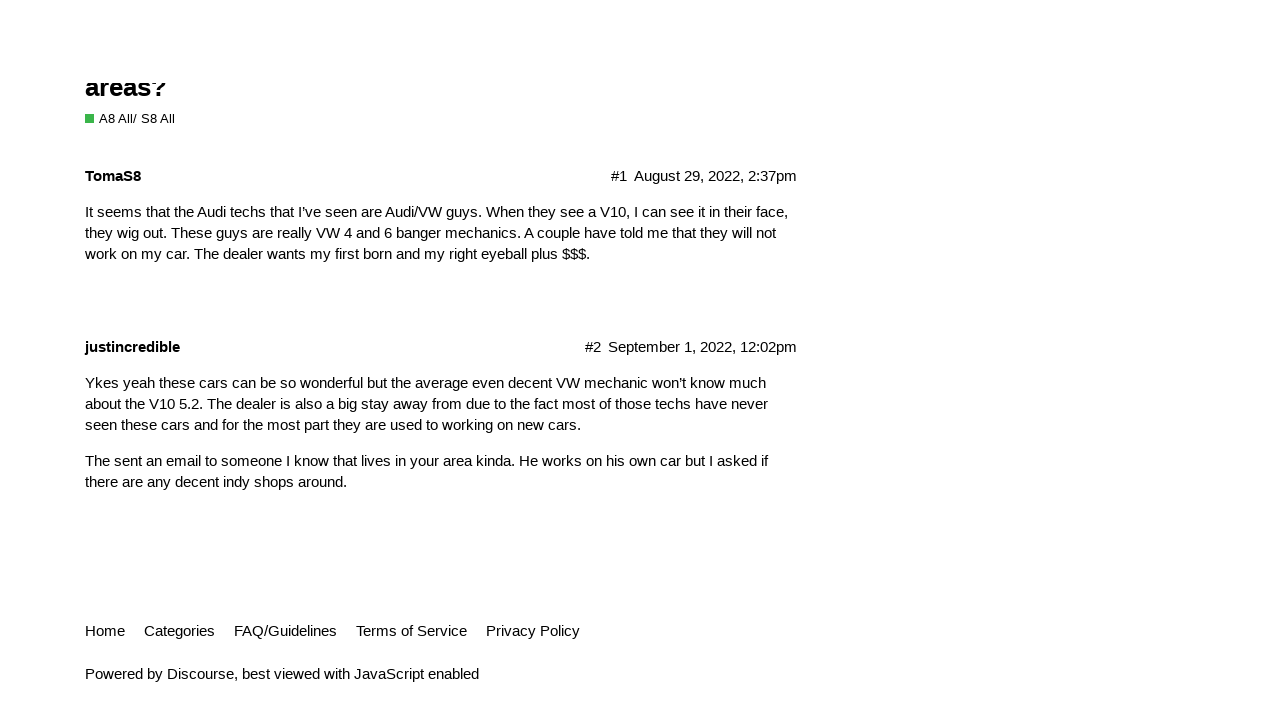

--- FILE ---
content_type: text/html; charset=utf-8
request_url: https://forums.audirevolution.net/t/anyone-know-of-a-good-audi-tech-in-miami-surrounding-areas-or-sarasota-surrounding-areas/18384
body_size: 2274
content:
<!DOCTYPE html>
<html lang="en-US">
  <head>
    <meta charset="utf-8">
    <title>Anyone know of a good Audi tech in Miami/surrounding areas or Sarasota/surrounding areas? - A8 All/ S8 All - Audi Revolution</title>
    <meta name="description" content="It seems that the Audi techs that I’ve seen are Audi/VW guys. When they see a V10, I can see it in their face, they wig out. These guys are really VW 4 and 6 banger mechanics. A couple have told me that they will not wor&amp;hellip;">
    <meta name="generator" content="Discourse 2.6.0.beta4 - https://github.com/discourse/discourse version 21613baa656447b5289fd371c4d3452370ce3faf">
<link rel="icon" type="image/png" href="https://forums.audirevolution.net/uploads/default/optimized/1X/2e05b3e94d091cd5be6c1ad88102a2c0789dc459_2_32x32.jpeg">
<link rel="apple-touch-icon" type="image/png" href="https://forums.audirevolution.net/uploads/default/optimized/1X/2e05b3e94d091cd5be6c1ad88102a2c0789dc459_2_180x180.jpeg">
<meta name="theme-color" content="#111111">
<meta name="viewport" content="width=device-width, initial-scale=1.0, minimum-scale=1.0, user-scalable=yes, viewport-fit=cover">
<link rel="canonical" href="https://forums.audirevolution.net/t/anyone-know-of-a-good-audi-tech-in-miami-surrounding-areas-or-sarasota-surrounding-areas/18384" />
<script type="application/ld+json">{"@context":"http://schema.org","@type":"WebSite","url":"https://forums.audirevolution.net","potentialAction":{"@type":"SearchAction","target":"https://forums.audirevolution.net/search?q={search_term_string}","query-input":"required name=search_term_string"}}</script>
<link rel="search" type="application/opensearchdescription+xml" href="https://forums.audirevolution.net/opensearch.xml" title="Audi Revolution Search">

      <link href="/stylesheets/desktop_5_0992babccf077ec172012a8c503fc51f510337a9.css?__ws=forums.audirevolution.net" media="all" rel="stylesheet" data-target="desktop" data-theme-id="1"/>
      <link href="/stylesheets/desktop_theme_1_83235136e1ec4a06a92aed55759b4730fd6a453d.css?__ws=forums.audirevolution.net" media="all" rel="stylesheet" data-target="desktop_theme" data-theme-id="1"/>
    
    
        <link rel="alternate" type="application/rss+xml" title="RSS feed of &#39;Anyone know of a good Audi tech in Miami/surrounding areas or Sarasota/surrounding areas?&#39;" href="https://forums.audirevolution.net/t/anyone-know-of-a-good-audi-tech-in-miami-surrounding-areas-or-sarasota-surrounding-areas/18384.rss" />
    <meta property="og:site_name" content="Audi Revolution" />
<meta name="twitter:card" content="summary" />
<meta name="twitter:image" content="https://forums.audirevolution.net/uploads/default/original/1X/2e05b3e94d091cd5be6c1ad88102a2c0789dc459.jpeg" />
<meta property="og:image" content="https://forums.audirevolution.net/uploads/default/original/1X/2e05b3e94d091cd5be6c1ad88102a2c0789dc459.jpeg" />
<meta property="og:url" content="https://forums.audirevolution.net/t/anyone-know-of-a-good-audi-tech-in-miami-surrounding-areas-or-sarasota-surrounding-areas/18384" />
<meta name="twitter:url" content="https://forums.audirevolution.net/t/anyone-know-of-a-good-audi-tech-in-miami-surrounding-areas-or-sarasota-surrounding-areas/18384" />
<meta property="og:title" content="Anyone know of a good Audi tech in Miami/surrounding areas or Sarasota/surrounding areas?" />
<meta name="twitter:title" content="Anyone know of a good Audi tech in Miami/surrounding areas or Sarasota/surrounding areas?" />
<meta property="og:description" content="It seems that the Audi techs that I’ve seen are Audi/VW guys. When they see a V10, I can see it in their face, they wig out. These guys are really VW 4 and 6 banger mechanics. A couple have told me that they will not work on my car. The dealer wants my first born and my right eyeball plus $$$." />
<meta name="twitter:description" content="It seems that the Audi techs that I’ve seen are Audi/VW guys. When they see a V10, I can see it in their face, they wig out. These guys are really VW 4 and 6 banger mechanics. A couple have told me that they will not work on my car. The dealer wants my first born and my right eyeball plus $$$." />
<meta property="article:published_time" content="2022-08-29T14:37:59+00:00" />
<meta property="og:ignore_canonical" content="true" />



    
  </head>
  <body class="crawler">
    
    <header>
      <a href="/">
          <img src="https://forums.audirevolution.net/uploads/default/original/1X/4dbee57c95d5c909ad3d2b9794de84ae79a19db6.png" alt="Audi Revolution" id="site-logo" style="max-width: 150px;">
      </a>
    </header>
    <div id="main-outlet" class="wrap">
        <div id="topic-title">
    <h1>
      <a href="/t/anyone-know-of-a-good-audi-tech-in-miami-surrounding-areas-or-sarasota-surrounding-areas/18384">Anyone know of a good Audi tech in Miami/surrounding areas or Sarasota/surrounding areas?</a>
    </h1>

      <div class="topic-category" itemscope itemtype="http://schema.org/BreadcrumbList">
          <span itemprop="itemListElement" itemscope itemtype="http://schema.org/ListItem">
            <a href="https://forums.audirevolution.net/c/a8-all-s8-all/15" class="badge-wrapper bullet" itemprop="item">
              <span class='badge-category-bg' style='background-color: #3AB54A'></span>
              <span class='badge-category clear-badge'>
                <span class='category-name' itemprop='name'>A8 All/ S8 All</span>
              </span>
            </a>
            <meta itemprop="position" content="1" />
          </span>
      </div>

  </div>

  


      <div itemscope itemtype='http://schema.org/DiscussionForumPosting' class='topic-body crawler-post'>
        <div class='crawler-post-meta'>
          <div itemprop='publisher' itemscope itemtype="http://schema.org/Organization">
            <meta itemprop='name' content='Audi Revolution'>
              <div itemprop='logo' itemscope itemtype="http://schema.org/ImageObject">
                <meta itemprop='url' content='https://forums.audirevolution.net/uploads/default/original/1X/4dbee57c95d5c909ad3d2b9794de84ae79a19db6.png'>
              </div>
          </div>
          <span class="creator" itemprop="author" itemscope itemtype="http://schema.org/Person">
            <a itemprop="url" href='https://forums.audirevolution.net/u/TomaS8'><span itemprop='name'>TomaS8</span></a>
            
          </span>

          <link itemprop="mainEntityOfPage" href="https://forums.audirevolution.net/t/anyone-know-of-a-good-audi-tech-in-miami-surrounding-areas-or-sarasota-surrounding-areas/18384">


          <span class="crawler-post-infos">
              <time itemprop='datePublished' datetime='2022-08-29T14:37:59Z' class='post-time'>
                August 29, 2022,  2:37pm
              </time>
              <meta itemprop='dateModified' content='2022-08-29T14:37:59Z'>
          <span itemprop='position'>#1</span>
          </span>
        </div>
        <div class='post' itemprop='articleBody'>
          <p>It seems that the Audi techs that I’ve seen are Audi/VW guys. When they see a V10, I can see it in their face, they wig out. These guys are really VW 4 and 6 banger mechanics. A couple have told me that they will not work on my car. The dealer wants my first born and my right eyeball plus $$$.</p>
        </div>

        <meta itemprop='headline' content='Anyone know of a good Audi tech in Miami/surrounding areas or Sarasota/surrounding areas?'>
          <meta itemprop='keywords' content=''>

        <div itemprop="interactionStatistic" itemscope itemtype="http://schema.org/InteractionCounter">
           <meta itemprop="interactionType" content="http://schema.org/LikeAction"/>
           <meta itemprop="userInteractionCount" content="0" />
           <span class='post-likes'></span>
         </div>

         <div itemprop="interactionStatistic" itemscope itemtype="http://schema.org/InteractionCounter">
            <meta itemprop="interactionType" content="http://schema.org/CommentAction"/>
            <meta itemprop="userInteractionCount" content="0" />
          </div>

      </div>
      <div itemscope itemtype='http://schema.org/DiscussionForumPosting' class='topic-body crawler-post'>
        <div class='crawler-post-meta'>
          <div itemprop='publisher' itemscope itemtype="http://schema.org/Organization">
            <meta itemprop='name' content='Audi Revolution'>
              <div itemprop='logo' itemscope itemtype="http://schema.org/ImageObject">
                <meta itemprop='url' content='https://forums.audirevolution.net/uploads/default/original/1X/4dbee57c95d5c909ad3d2b9794de84ae79a19db6.png'>
              </div>
          </div>
          <span class="creator" itemprop="author" itemscope itemtype="http://schema.org/Person">
            <a itemprop="url" href='https://forums.audirevolution.net/u/justincredible'><span itemprop='name'>justincredible</span></a>
            
          </span>

          <link itemprop="mainEntityOfPage" href="https://forums.audirevolution.net/t/anyone-know-of-a-good-audi-tech-in-miami-surrounding-areas-or-sarasota-surrounding-areas/18384">


          <span class="crawler-post-infos">
              <time itemprop='datePublished' datetime='2022-09-01T12:02:35Z' class='post-time'>
                September 1, 2022, 12:02pm
              </time>
              <meta itemprop='dateModified' content='2022-09-01T12:02:35Z'>
          <span itemprop='position'>#2</span>
          </span>
        </div>
        <div class='post' itemprop='articleBody'>
          <p>Ykes yeah these cars can be so wonderful but the average even decent VW mechanic won’t know much about the V10 5.2. The dealer is also a big stay away from due to the fact most of those techs have never seen these cars and for the most part they are used to working on new cars.</p>
<p>The sent an email to someone I know that lives in your area kinda. He works on his own car but I asked if there are any decent indy shops around.</p>
        </div>

        <meta itemprop='headline' content='Anyone know of a good Audi tech in Miami/surrounding areas or Sarasota/surrounding areas?'>

        <div itemprop="interactionStatistic" itemscope itemtype="http://schema.org/InteractionCounter">
           <meta itemprop="interactionType" content="http://schema.org/LikeAction"/>
           <meta itemprop="userInteractionCount" content="0" />
           <span class='post-likes'></span>
         </div>

         <div itemprop="interactionStatistic" itemscope itemtype="http://schema.org/InteractionCounter">
            <meta itemprop="interactionType" content="http://schema.org/CommentAction"/>
            <meta itemprop="userInteractionCount" content="0" />
          </div>

      </div>






    </div>
    <footer class="container wrap">
      <nav class='crawler-nav'>
        <ul>
        <li itemscope itemtype='http://schema.org/SiteNavigationElement'>
          <span itemprop='name'>
            <a href='/' itemprop="url">Home </a>
          </span>
        </li>
        <li itemscope itemtype='http://schema.org/SiteNavigationElement'>
          <span itemprop='name'>
            <a href='/categories' itemprop="url">Categories </a>
          </span>
        </li>
        <li itemscope itemtype='http://schema.org/SiteNavigationElement'>
          <span itemprop='name'>
            <a href='/guidelines' itemprop="url">FAQ/Guidelines </a>
          </span>
        </li>
        <li itemscope itemtype='http://schema.org/SiteNavigationElement'>
          <span itemprop='name'>
            <a href='/tos' itemprop="url">Terms of Service </a>
          </span>
        </li>
        <li itemscope itemtype='http://schema.org/SiteNavigationElement'>
          <span itemprop='name'>
            <a href='/privacy' itemprop="url">Privacy Policy </a>
          </span>
        </li>
        </ul>
      </nav>
      <p class='powered-by-link'>Powered by <a href="https://www.discourse.org">Discourse</a>, best viewed with JavaScript enabled</p>
    </footer>
    
    
  </body>
  
</html>


--- FILE ---
content_type: text/css
request_url: https://forums.audirevolution.net/stylesheets/desktop_theme_1_83235136e1ec4a06a92aed55759b4730fd6a453d.css?__ws=forums.audirevolution.net
body_size: -123
content:

/*# sourceMappingURL=desktop_theme_1_83235136e1ec4a06a92aed55759b4730fd6a453d.css.map */
